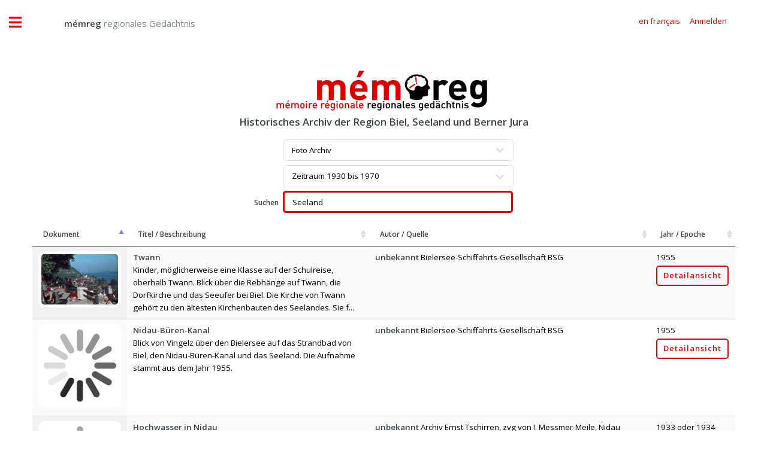

--- FILE ---
content_type: image/svg+xml
request_url: https://www.memreg.ch/application/images/logo-journaldujura.svg
body_size: 11740
content:
<?xml version="1.0" encoding="utf-8"?>
<!-- Generator: Adobe Illustrator 16.0.0, SVG Export Plug-In . SVG Version: 6.00 Build 0)  -->
<!DOCTYPE svg PUBLIC "-//W3C//DTD SVG 1.1//EN" "http://www.w3.org/Graphics/SVG/1.1/DTD/svg11.dtd">
<svg version="1.1" id="Logo" xmlns="http://www.w3.org/2000/svg" xmlns:xlink="http://www.w3.org/1999/xlink" x="0px" y="0px"
	 width="615.914px" height="121.34px" viewBox="0 0 615.914 121.34" enable-background="new 0 0 615.914 121.34"
	 xml:space="preserve">
<polygon points="0,34.333 0,37.583 5.226,37.771 5.226,75.708 0.004,75.708 0.004,79.146 33.846,79.146 33.846,65.958 
	28.701,65.958 26.778,75.708 14.101,75.708 14.101,37.771 19.26,37.583 19.26,34.333 "/>
<polygon points="37.925,75.646 43.084,75.584 43.084,37.646 37.925,37.583 37.925,34.333 71.688,34.333 71.688,44.874 
	66.788,44.874 64.907,37.646 51.81,37.646 51.81,53.958 61.851,53.958 62.084,48.302 66.06,48.302 66.06,63.834 62.084,63.834 
	61.851,58.083 51.81,58.083 51.967,75.626 67.167,75.626 69.038,67.083 73.918,67.083 73.918,79.145 37.925,79.145 "/>
<g>
	<defs>
		<rect id="SVGID_1_" width="615.914" height="121.34"/>
	</defs>
	<clipPath id="SVGID_2_">
		<use xlink:href="#SVGID_1_"  overflow="visible"/>
	</clipPath>
	<path clip-path="url(#SVGID_2_)" d="M78.226,9.833v-7.77h53.167v7.77h-15.188v64.58c1.021,31.795-9.104,47.295-38.354,46.92
		c-5.25-0.066-19.313-1.75-27.292-4V95.166h10.667l3.562,13.542l2,1.375c0.885,0,10.553,1.403,11.438,1.375
		c3.875-0.125,18.125-8.625,16.333-36.868V9.833H78.226"/>
	<path clip-path="url(#SVGID_2_)" d="M168.353,7.916c13.976,0,23.79,12.084,23.79,34.187c0,20.859-9.917,32.98-24.084,32.98
		c-13.333,0-23.833-12.239-23.833-33.805C144.226,20.183,154.148,7.916,168.353,7.916 M124.809,41.042
		c0,13.67,5.116,24.994,14.781,32.526c7.719,6.015,17.37,9.37,28.378,9.37c11.668,0,21.926-3.625,29.863-10.432
		c8.961-7.66,13.895-18.384,13.895-30.758c0-13.749-5.5-24.916-15.408-32.658C188.593,3.056,179.336,0,168.309,0
		c-11.903,0-21.881,3.319-29.992,10.045C129.226,17.583,124.809,28.197,124.809,41.042"/>
	<path clip-path="url(#SVGID_2_)" d="M246.258,1.75v5.939l-9.585,0.281v43.405c0,15.225,5.72,21.208,20.678,21.208
		c14.625,0,18.292-7.917,18.292-22.407V7.895l-10.167-0.206V1.75h30.433v5.939l-9.6,0.206v43.461
		c0,21.477-10.208,30.852-33.914,30.852c-12.785,0-22.15-3.282-27.414-9.373c-5.006-5.9-5.942-12.982-5.942-22.069V7.958
		l-9.856-0.269V1.75H246.258"/>
	<path clip-path="url(#SVGID_2_)" d="M324.289,7.645h5.825c14.674,0,19.675,4.938,19.675,15.625c0,9.938-4.751,16.188-20.562,15.876
		c-1.408-0.028-4.938,0-4.938,0V7.645z M297.726,1.731v5.958l9.625,0.269v66.813l-9.625,0.062v6.063h36.467v-6l-9.856-0.063V46.208
		l2.045,0.054c7.168,0,11.828,1.679,15.157,5.571c3.808,4.599,4.948,10.709,7.627,16.979c3.561,8.335,8.49,12.085,19.497,12.085
		c2.944,0,4.001,0,8.855-0.324v-5.864c-6.417,0-10.638,1.377-14.042-6.812c-2.313-5.562-4.092-12.459-7.312-17.438
		c-2.062-3.188-3.688-6.938-10.001-8.438c10.125-1.687,19.938-5.87,19.938-20.057c0-14.88-9.127-20.232-28.968-20.232H297.726"/>
	<polygon clip-path="url(#SVGID_2_)" points="379.477,74.833 389.352,74.771 389.352,7.833 379.242,7.666 379.242,1.771 
		407.852,1.771 449.164,60.999 449.164,7.895 439.021,7.666 439.021,1.771 469.392,1.771 469.392,7.666 459.54,7.895 459.54,80.916 
		444.14,80.916 399.914,17.77 399.914,74.833 409.836,74.896 409.836,80.916 379.477,80.916 	"/>
	<path clip-path="url(#SVGID_2_)" d="M501.107,17.092l11.432,28.991h-22.438L501.107,17.092z M498.227,1.145l-29.188,73.688
		l-7.337,0.062v6.043h27.507v-6.043l-9.982-0.25l8.319-21.707h27.891l8.353,21.769l-9.632,0.188v6.043h34.857v-6.043l-7.101-0.188
		L511.852,1.145H498.227"/>
	<polygon clip-path="url(#SVGID_2_)" points="550.912,74.833 561.044,74.833 561.044,7.833 551.061,7.689 551.061,1.771 
		588.213,1.771 588.213,7.689 578.227,7.833 578.227,74.771 602.89,74.771 604.485,72.818 606.405,57.583 615.914,57.583 
		615.914,80.938 550.912,80.938 	"/>
	<rect x="131.726" y="91" clip-path="url(#SVGID_2_)" fill="#E30613" width="484" height="26.333"/>
	<path clip-path="url(#SVGID_2_)" fill="#FFFFFF" d="M153.884,107.069c0,2.04-0.47,2.655-1.863,2.655h-0.654v-5.3h0.725
		C153.443,104.425,153.884,105.303,153.884,107.069 M155.865,107.104c0-3.594-2.109-3.974-3.46-3.974h-2.562
		c-0.213,0-0.398,0.156-0.398,0.333v7.285c0,0.178,0.185,0.333,0.398,0.333h2.661C155.181,111.082,155.865,109.44,155.865,107.104"
		/>
	<path clip-path="url(#SVGID_2_)" fill="#FFFFFF" d="M166.459,111.083h-4.499c-0.214,0-0.399-0.154-0.399-0.332v-7.29
		c0-0.177,0.185-0.331,0.399-0.331h4.499c0.213,0,0.398,0.154,0.398,0.331v0.697c0,0.178-0.185,0.331-0.398,0.331h-2.976v1.721
		h2.691c0.214,0,0.399,0.154,0.399,0.333v0.644c0,0.178-0.185,0.333-0.399,0.333h-2.691v2.142h2.976
		c0.213,0,0.398,0.153,0.398,0.332v0.758C166.857,110.929,166.672,111.083,166.459,111.083"/>
	<path clip-path="url(#SVGID_2_)" fill="#FFFFFF" d="M176.851,105.491c0,0.632-0.484,1.014-1.238,1.014h-0.996v-2.016h0.996
		C176.41,104.489,176.851,104.823,176.851,105.491 M178.742,105.491c0-1.486-1.038-2.361-2.972-2.361h-2.676
		c-0.214,0-0.399,0.154-0.399,0.331v7.293c0,0.177,0.185,0.329,0.399,0.329h1.124c0.214,0,0.399-0.152,0.399-0.329v-2.89h1.167
		C177.491,107.864,178.742,106.967,178.742,105.491"/>
	<path clip-path="url(#SVGID_2_)" fill="#FFFFFF" d="M187.738,111.16c-2.129,0-3.297-0.938-3.297-2.683v-5.02
		c0-0.213,0.143-0.332,0.385-0.332h1.139c0.284,0,0.398,0.096,0.398,0.332v4.996c0,0.949,0.383,1.412,1.333,1.412
		c1.063,0,1.417-0.428,1.417-1.412v-4.996c0-0.236,0.114-0.332,0.399-0.332h1.139c0.242,0,0.384,0.119,0.384,0.332v5.02
		C191.035,110.223,189.868,111.16,187.738,111.16"/>
	<path clip-path="url(#SVGID_2_)" fill="#FFFFFF" d="M199.701,111.083h-2.862c-0.213,0-0.384-0.143-0.384-0.319v-0.579
		c0-0.179,0.171-0.32,0.384-0.32h0.47v-5.515h-0.47c-0.213,0-0.384-0.143-0.384-0.32v-0.58c0-0.178,0.171-0.319,0.384-0.319h2.862
		c0.213,0,0.384,0.142,0.384,0.319v0.58c0,0.178-0.171,0.32-0.384,0.32h-0.47v5.515h0.47c0.213,0,0.384,0.142,0.384,0.32v0.579
		C200.085,110.94,199.914,111.083,199.701,111.083"/>
	<path clip-path="url(#SVGID_2_)" fill="#FFFFFF" d="M207.801,111.161c-0.867,0-1.779-0.153-2.435-0.367
		c-0.185-0.06-0.271-0.236-0.228-0.403l0.199-0.747c0.043-0.176,0.3-0.259,0.499-0.2c0.585,0.166,1.184,0.343,1.894,0.343
		c0.711,0,1.151-0.248,1.151-0.898c0-0.616-0.639-0.889-1.378-1.184c-1.039-0.414-2.294-0.898-2.294-2.461
		c0-1.305,1.141-2.222,2.933-2.222c0.782,0,1.452,0.132,1.993,0.311c0.214,0.071,0.243,0.226,0.2,0.393l-0.2,0.702
		c-0.042,0.166-0.199,0.259-0.456,0.177c-0.427-0.129-0.784-0.271-1.48-0.271c-0.653,0-1.009,0.261-1.009,0.828
		c0,0.484,0.682,0.723,1.449,1.053c1.026,0.438,2.223,1.017,2.223,2.521C210.862,110.331,209.636,111.161,207.801,111.161"/>
	<path clip-path="url(#SVGID_2_)" fill="#FFFFFF" d="M227.666,111.083h-3.211c-0.213,0-0.384-0.143-0.384-0.317v-0.614
		c0-0.176,0.171-0.318,0.384-0.318h0.755v-4.687l-0.726,0.297c-0.185,0.07-0.427,0.035-0.513-0.131l-0.399-0.771
		c-0.085-0.166-0.028-0.344,0.171-0.427l2.531-1.032c0.354-0.144,0.78-0.048,0.78,0.32v6.431h0.612c0.213,0,0.384,0.143,0.384,0.318
		v0.614C228.05,110.94,227.879,111.083,227.666,111.083"/>
	<path clip-path="url(#SVGID_2_)" fill="#FFFFFF" d="M236.982,105.072c0,0.591-0.342,0.778-0.725,1.026
		c-0.342-0.201-0.853-0.401-0.853-1.026c0-0.543,0.284-0.851,0.782-0.851C236.683,104.222,236.982,104.529,236.982,105.072
		 M239.044,108.896c0-1.244-0.725-1.825-1.508-2.169c0.769-0.284,1.309-0.734,1.309-1.643c0-1.206-1.053-2.062-2.659-2.062
		c-1.564,0-2.673,0.772-2.673,2.051c0,1.038,0.526,1.477,1.265,1.809c-0.91,0.355-1.521,0.96-1.521,2.086
		c0,1.483,1.18,2.195,2.914,2.195C237.92,111.162,239.044,110.438,239.044,108.896 M237.138,108.812
		c0,0.725-0.412,1.021-0.967,1.021c-0.611,0-1.009-0.333-1.009-1.021c0-0.687,0.427-1.02,0.881-1.293
		C236.626,107.77,237.138,108.031,237.138,108.812"/>
	<path clip-path="url(#SVGID_2_)" fill="#FFFFFF" d="M248.328,108.484c0,1.064-0.514,1.302-0.942,1.302
		c-0.499,0-1.027-0.284-1.027-1.385c0-1.006,0.556-1.302,0.984-1.302C247.757,107.1,248.328,107.406,248.328,108.484
		 M250.203,108.46c0-1.526-0.81-2.689-2.432-2.689c-0.542,0-1.084,0.261-1.398,0.616c0.171-1.231,0.899-1.977,1.598-1.977
		c0.414,0,0.698,0.047,0.925,0.106c0.241,0.07,0.355,0.012,0.426-0.214l0.213-0.747c0.057-0.178,0.043-0.309-0.184-0.367
		c-0.427-0.119-0.796-0.166-1.366-0.166c-0.913,0-1.612,0.261-2.138,0.688c-1.053,0.866-1.394,2.394-1.394,3.839
		c0,2.096,0.555,3.612,2.962,3.612C249.208,111.161,250.203,110.106,250.203,108.46"/>
	<path clip-path="url(#SVGID_2_)" fill="#FFFFFF" d="M257.607,111.16c-1.011,0-1.965-0.356-2.264-0.477
		c-0.171-0.07-0.214-0.213-0.143-0.379l0.342-0.831c0.071-0.154,0.214-0.237,0.399-0.167c0.284,0.107,1.082,0.402,1.723,0.402
		c0.754,0,1.18-0.378,1.18-1.111c0-0.734-0.568-1.03-1.892-1.03c-0.314,0-0.385-0.153-0.385-0.343v-0.756
		c0-0.153,0.1-0.308,0.37-0.308c0.983,0,1.581-0.415,1.581-1.058c0-0.509-0.427-0.724-0.911-0.724c-0.485,0-0.898,0.083-1.239,0.249
		c-0.2,0.095-0.427,0.178-0.541,0l-0.442-0.71c-0.114-0.189-0.071-0.331,0.143-0.438c0.555-0.26,1.424-0.462,2.107-0.462
		c1.678,0,2.758,0.651,2.758,2.073c0,0.617-0.313,1.376-1.293,1.672c0.938,0.201,1.649,0.696,1.649,1.845
		C260.749,110.375,259.54,111.16,257.607,111.16"/>
	<path clip-path="url(#SVGID_2_)" fill="#FFFFFF" d="M494.064,103.393c0,4.643-1.051,6.044-4.171,6.044h-1.465V97.375h1.623
		C493.077,97.375,494.064,99.372,494.064,103.393 M498.492,103.473c0-8.173-4.715-9.036-7.739-9.036h-5.732
		c-0.479,0-0.893,0.352-0.893,0.756v16.555c0,0.403,0.414,0.753,0.893,0.753h5.956C496.963,112.5,498.492,108.79,498.492,103.473"/>
	<path clip-path="url(#SVGID_2_)" fill="#FFFFFF" d="M511.631,112.688c-4.788,0-7.399-2.13-7.399-6.097V95.169
		c0-0.486,0.317-0.755,0.859-0.755h2.549c0.638,0,0.893,0.215,0.893,0.755v11.369c0,2.159,0.863,3.212,3.004,3.212
		c2.396,0,3.195-0.972,3.195-3.212V95.169c0-0.54,0.255-0.755,0.892-0.755h2.549c0.541,0,0.86,0.269,0.86,0.755v11.422
		C519.032,110.558,516.419,112.688,511.631,112.688"/>
	<path clip-path="url(#SVGID_2_)" fill="#FFFFFF" d="M538.429,115.115l-1.434,0.648c-0.414,0.188-0.987,0.026-1.21-0.324
		l-1.021-1.566c-0.255-0.378-0.158-0.781,0.351-1.025l0.861-0.433c0.731-0.351,0.924-0.729,0.924-1.377V97.187h-1.052
		c-0.479,0-0.86-0.319-0.86-0.72v-1.309c0-0.399,0.382-0.722,0.86-0.722h4.461c0.477,0,0.892,0.348,0.892,0.748v16.286
		C541.201,113.198,540.372,114.251,538.429,115.115"/>
	<path clip-path="url(#SVGID_2_)" fill="#FFFFFF" d="M554.961,112.688c-4.788,0-7.4-2.13-7.4-6.097V95.169
		c0-0.486,0.318-0.755,0.86-0.755h2.548c0.638,0,0.893,0.215,0.893,0.755v11.369c0,2.159,0.862,3.212,3.004,3.212
		c2.396,0,3.195-0.972,3.195-3.212V95.169c0-0.54,0.254-0.755,0.892-0.755h2.549c0.542,0,0.86,0.269,0.86,0.755v11.422
		C562.361,110.558,559.749,112.688,554.961,112.688"/>
	<path clip-path="url(#SVGID_2_)" fill="#FFFFFF" d="M577.777,99.62c0,1.351-0.992,2.38-2.812,2.38h-1.948v-4.438h2.269
		C577.074,97.562,577.777,98.672,577.777,99.62 M583.64,111.433c-0.541-1.155-2.071-4.461-2.836-5.805
		c-0.637-1.102-1.783-1.881-2.898-2.15c2.644-0.482,4.237-1.938,4.237-4.317c0-1.948-1.148-4.724-6.698-4.724h-5.837
		c-0.479,0-0.893,0.351-0.893,0.729v16.59c0,0.381,0.414,0.74,0.893,0.74h2.516c0.479,0,0.894-0.359,0.894-0.74v-7.068h0.83
		c1.278,0,2.237,0.834,2.938,1.989c0.928,1.532,1.501,3.574,2.042,4.944c0.288,0.681,0.766,0.875,1.403,0.875h2.771
		C583.862,112.495,583.926,112.053,583.64,111.433"/>
	<path clip-path="url(#SVGID_2_)" fill="#FFFFFF" d="M598.363,105.192h-4.366l1.625-6.318c0.223-0.837,0.446-1.89,0.51-2.646
		c0.096,0.729,0.286,1.836,0.511,2.646L598.363,105.192z M605.052,111.538l-5.606-16.471c-0.127-0.405-0.637-0.675-1.115-0.675
		h-4.365c-0.477,0-0.986,0.27-1.114,0.675l-5.193,16.471c-0.159,0.487,0.096,0.956,0.732,0.956h2.645
		c0.542,0,0.988-0.274,1.115-0.686l0.956-3.376h6.213l1.019,3.376c0.128,0.438,0.574,0.686,1.115,0.686h2.868
		C604.957,112.494,605.212,112.025,605.052,111.538"/>
</g>
</svg>
